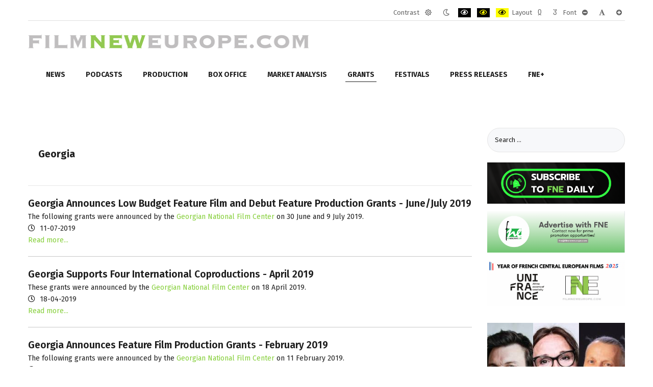

--- FILE ---
content_type: application/javascript
request_url: https://www.filmneweurope.com/templates/jm-simple/cache/jmf_e6a2708a4d04182f6d20009393482031.js?v=1577987820
body_size: 4012
content:
!function(c){var e=function(t,s){this.options={openDelay:250,closeDelay:500,animIn:"fadeIn",animOut:"fadeOut",animSpeed:"normal",duration:450,wrap:null,direction:"ltr",event:"mouseenter",touch:"ontouchstart"in window||0<navigator.MaxTouchPoints||0<navigator.msMaxTouchPoints,offset:0,wcag:1},this.init(t,s)};e.prototype.init=function(t,s){var e=this;if(jQuery.extend(e.options,s),t.length){switch(e.options.menu=t,e.options.blurTimer=null,e.options.animSpeed){case"fast":e.options.duration=250;break;case"slow":e.options.duration=650}t.addClass(e.options.animSpeed);var i=t.find("li.dj-up");e.kids=[],e.options.wrap=c("#"+e.options.wrap),e.options.wrap.length||(e.options.wrap=t.parents("div").last()),e.options.touch&&t.on("touchstart",function(t){t.stopPropagation()}),i.each(function(t){var s=c(this);e.kids[t]=new o(s,0,e,e.options)}),1==e.options.fixed&&c(window).one("load",e.makeSticky.bind(e,t)),1==e.options.wcag&&(e.focusable=t.find("a[href], [tabindex]"),t.on("keydown",function(t){e.focusNearest(t)}))}},e.prototype.focusNearest=function(t){var i=t.which,o=this.options.menu.find(":focus"),n=o.offset(),a={x:1024,y:1024},u=null;if(n){this.focusable.each(function(){!function(t){if(!t.is(":hidden")&&t!=o){var s=t.offset(),e={x:Math.abs(s.left-n.left),y:Math.abs(s.top-n.top)};37==i&&s.left<n.left||39==i&&s.left>n.left?(e.y<a.y||e.y==a.y&&e.x<a.x)&&(a=e,u=t):(38==i&&s.top<n.top||40==i&&s.top>n.top&&e.x<t.width())&&e.x+e.y<a.x+a.y&&(a=e,u=t)}}(c(this))}),u&&(t.preventDefault(),t.stopPropagation(),u.focus())}},e.prototype.makeSticky=function(t){var s=this;s.sticky=!1;var e=c("#"+t.attr("id")+"sticky"),i=c("<div />");i.css({display:"none",opacity:0,height:t.height()}),i.attr("id",t.attr("id")+"placeholder"),i.insertBefore(e),c(window).scroll(s.scroll.bind(s,e,t,i,!1)),c(window).resize(s.scroll.bind(s,e,t,i,!0)),s.scroll(e,t,i,!1),c(window).on("orientationchange",function(){setTimeout(function(){c(window).trigger("resize")},500)})},e.prototype.scroll=function(t,s,e,i){var o=this;if(!s.is(":hidden")){var n=c(window).scrollTop(),a=(o.sticky?e.offset().top:s.offset().top)-parseInt(o.options.offset);if(o.sticky&&(n<a||i)&&(s.css({position:"",top:"",background:"",width:"",height:""}),s.removeClass("dj-megamenu-fixed"),t.find(".dj-stickylogo").css("display","none"),t.css({position:"",top:"",height:"",left:"",width:"",display:"none"}),e.css({display:"none","min-width":""}),s.find(".dj-up > .dj-subwrap").css({"max-height":"","overflow-y":""}),o.sticky=!1),!o.sticky&&a<=n){t.css({position:"fixed",top:parseInt(o.options.offset),left:0,width:"100%",display:"block"}),e.css({"min-width":s.outerWidth(!0),display:""});var u=0,r=t.find(".dj-stickylogo");r.length&&(r.css("display",""),r.hasClass("dj-align-center")&&(u=r.outerHeight(!0),console.log(u))),s.css({position:"fixed",top:parseInt(o.options.offset)+u,background:"transparent",height:"auto"}),s.addClass("dj-megamenu-fixed"),s.css("width",e.width()?e.width()+1:"auto"),e.css("height",s.outerHeight()),t.css("height",u+s.outerHeight());var l=c(window).height()-parseInt(o.options.offset)-t.height();s.find(".dj-up > .dj-subwrap").each(function(){c(this).find(".dj-subwrap").length||c(this).css({"max-height":l,"overflow-y":"auto"})}),o.sticky=!0}}};var o=function(t,s,e,i){this.options={},this.init(t,s,e,i)};o.prototype.init=function(t,s,e,i){var o=this;jQuery.extend(o.options,i),o.menu=t,o.level=s,o.parent=e,o.timer=null,o.blurTimer=null,o.sub=o.menu.find("> .dj-subwrap").first(),o.menu.find(".dj-submenu > li, .dj-subtree > li").length||(o.sub.remove(),o.menu.removeClass("parent"),o.menu.find("span.dj-drop").removeClass("dj-drop"),o.menu.find("i.arrow").remove());var n="mouseenter";if(o.options.touch||"click_all"==o.options.event)n="click_all"==o.options.event?"click":n,(a=o.menu.find("> a").first()).length&&(o.menu.hasClass("separator")&&a.css("cursor","pointer"),a.on("touchend click",function(t){o.sub.length&&!o.menu.hasClass("hover")&&(t.preventDefault(),"touchend"==t.type&&o.menu.trigger("click"))}));else if("click"==o.options.event&&o.menu.hasClass("separator")){var a;(a=o.menu.find("> a").first()).length&&a.css("cursor","pointer"),n="click"}(o.options.touch&&(o.menu.on("click",o.showSub.bind(o)),c(document).on("touchstart",function(){o.menu.hasClass("hover")&&o.menu.trigger("mouseleave")})),o.menu.on(n,o.showSub.bind(o)),o.menu.on("mouseleave",function(t){c(t.target).is("input")||o.hideSub()}),1==o.options.wcag)&&((a=o.menu.find("> a").first()).on("focus",o.showSub.bind(o)),a.on("blur",function(){o.blurTimer=setTimeout(function(){if(!o.options.menu.find(":focus").length){for(var t=o;0<t.level;)t.hideSub(),t=t.parent;t.hideSub()}},1e3)}),a.on("keydown",function(t){o.focusNearest(t)}),o.options.menu.on("click",function(){clearTimeout(o.blurTimer)}));o.sub.length&&(o.kids=[],o.initKids())},o.prototype.focusNearest=function(t){var s=this,i=t.which,o=s.menu.offset(),n={x:1024,y:1024},a=null,e=function(t){if(t.menu&&t.menu.find("> a").length){var s=t.menu.offset(),e={x:Math.abs(s.top-o.top),y:Math.abs(s.left-o.left)};37==i&&s.left<o.left||39==i&&s.left>o.left?(e.x<n.x||e.x==n.x&&e.y<n.y)&&(n=e,a=t):(38==i&&s.top<o.top||40==i&&s.top>o.top)&&(e.y<n.y||e.y==n.y&&e.x<n.x)&&(n=e,a=t)}};c.each(s.parent.kids,function(t,s){e(s)}),a||(e(s.parent),s.sub.length&&c.each(s.kids,function(t,s){e(s)})),a&&(t.preventDefault(),t.stopPropagation(),a.menu.find("> a").first().focus())},o.prototype.showSub=function(){var t=this;clearTimeout(t.timer),t.menu.hasClass("hover")&&!t.sub.hasClass(t.options.animOut)||(t.sub.length&&t.sub.css("display","none"),t.timer=setTimeout(function(){clearTimeout(t.animTimer),t.menu.addClass("hover"),t.hideOther(),t.sub.length&&(t.sub.css("display",""),t.sub.removeClass(t.options.animOut),t.checkDir(),t.sub.addClass(t.options.animIn),t.sub.find(".modules-wrap").length&&c(window).trigger("resize"))},t.options.openDelay))},o.prototype.hideSub=function(){var t=this;clearTimeout(t.timer),t.sub.length?t.timer=setTimeout(function(){t.menu.is(":hover")||(t.sub.removeClass(t.options.animIn),t.sub.addClass(t.options.animOut),t.animTimer=setTimeout(function(){t.menu.removeClass("hover")},t.options.duration))},t.options.closeDelay):t.menu.removeClass("hover")},o.prototype.checkDir=function(){var t=this;if(!t.menu.hasClass("fullsub")){t.sub.css("left",""),t.sub.css("right",""),t.sub.css("margin-left",""),t.sub.css("margin-right","");var s=t.sub.offset(),e=t.options.wrap.offset();if("ltr"==t.options.direction)(0<(i=s.left+t.sub.outerWidth()-t.options.wrap.outerWidth()-e.left)||t.sub.hasClass("open-left"))&&(t.level?(t.sub.css("right",t.menu.outerWidth()),t.sub.css("left","auto")):t.sub.hasClass("open-left")?(t.sub.css("right",t.sub.css("left")),t.sub.css("left","auto")):t.sub.css("margin-left",-i));else if("rtl"==t.options.direction){var i;((i=s.left-e.left)<0||t.sub.hasClass("open-right"))&&(t.level?(t.sub.css("left",t.menu.outerWidth()),t.sub.css("right","auto")):t.sub.hasClass("open-right")?(t.sub.css("left",t.sub.css("right")),t.sub.css("right","auto")):t.sub.css("margin-right",i))}}},o.prototype.initKids=function(){var e=this;e.sub.find("> .dj-subwrap-in > .dj-subcol > ul.dj-submenu > li").each(function(t){var s=c(this);e.kids[t]=new o(s,e.level+1,e,e.options)})},o.prototype.hideOther=function(){var e=this;c.each(e.parent.kids,function(t,s){s.menu.hasClass("hover")&&s!=e&&(s.sub.length?(s.hideOtherSub(),s.sub.removeClass(s.options.animIn),s.sub.addClass(s.options.animOut),s.animTimer=setTimeout(function(){s.menu.removeClass("hover")},e.options.duration)):s.menu.removeClass("hover"))})},o.prototype.hideOtherSub=function(){c.each(this.kids,function(t,s){s.sub.length&&(s.hideOtherSub(),s.sub.removeClass(s.options.animIn),s.sub.removeClass(s.options.animOut)),s.menu.removeClass("hover")})},c(document).ready(function(){c(".dj-megamenu[data-options]").each(function(){var t=c(this);t.find(".dj-hideitem").remove(),t.data();var s=t.data("options");t.removeAttr("data-options"),t.find(".modules-wrap ul.nav li.current").each(function(){c(this).parents("ul.dj-submenu > li, li.dj-up").each(function(){c(this).addClass("active"),c(this).find("> a").addClass("active")})}),new e(t,s)})})}(jQuery);;
!function(f){var e=function(n,e){var o=f('<select id="'+n.attr("id")+'select" class="inputbox dj-select" />').on("change",function(){f(this).val&&(window.location=f(this).val())}),a=n.find("li.dj-up");r(a,o,0),o.appendTo(e),e.find(".dj-mobile-open-btn").on("click",function(n){n.stopPropagation(),n.preventDefault();var e=o[0];if(document.createEvent){var a=document.createEvent("MouseEvents");a.initMouseEvent("mousedown",!0,!0,window,0,0,0,0,0,!1,!1,!1,!1,0,null),e.dispatchEvent(a)}else e.fireEvent&&e.fireEvent("onmousedown")})},r=function(n,t,s){for(var c="",l=!1,e=0;e<s;e++)c+="- ";n.each(function(){var n=f(this),e=n.find("> a").first(),a=n.find("> .dj-subwrap > .dj-subwrap-in > .dj-subcol > .dj-submenu > li, > .dj-subtree > li");if(e.length){var o="",i=e.find("img").first();i.length?o=c+i.attr("alt"):(o=e.html().replace(/(<small[^<]+<\/small>)/gi,""),o=c+o.replace(/(<([^>]+)>)/gi,""));var d=f('<option value="'+e.prop("href")+'">'+o+"</option>").appendTo(t);e.prop("href")||d.prop("disabled",!0),n.hasClass("active")&&(t.val(d.val()),l=!0)}a&&r(a,t,s+1)}),s||l||(f('<option value="">- MENU -</option>').prependTo(t),t.val(""))},c=function(n){var o=null;n.find("ul.dj-mobile-nav > li, ul.dj-mobile-nav-child > li").each(function(){var e=f(this),a=e.find("> a").first();a.length&&(e.find("> ul.dj-mobile-nav-child > li:not(:empty)").length||(e.removeClass("parent"),e.find("ul.dj-mobile-nav-child").remove()),e.hasClass("parent")&&(e.hasClass("active")?a.attr("aria-expanded",!0):a.attr("aria-expanded",!1),a.append('<span class="toggler"></span>'),a.on("click",function(n){e.hasClass("active")?f(n.target).hasClass("toggler")&&(n.preventDefault(),n.stopPropagation(),clearTimeout(o),e.removeClass("active"),a.attr("aria-expanded",!1)):n.preventDefault()})),a.on("focus",function(){o=setTimeout(function(){e.click()},250)}));e.on("click",function(){e.siblings().removeClass("active"),e.siblings().find("> a").attr("aria-expanded",!1),e.addClass("active"),a.length&&a.attr("aria-expanded",!0)})})},t=[],n=null,a=function(){window.clearTimeout(n),n=window.setTimeout(function(){for(var n=0;n<t.length;n++)t[n].mobile&&(window.matchMedia("(max-width: "+t[n].trigger+"px)").matches?(f(document.body).addClass("dj-megamenu-mobile"),f(document.body).addClass(t[n].id+"-mobile"),f.contains(document,t[n].menu[0])&&(t[n].menu.after(t[n].menuHandler),t[n].menu.detach()),f.contains(document,t[n].mobileHandler[0])&&t[n].mobileHandler.replaceWith(t[n].mobile),f.contains(document,t[n].offcanvasHandler[0])&&t[n].offcanvasHandler.replaceWith(t[n].offcanvas)):(f(document.body).removeClass("dj-megamenu-mobile"),f(document.body).removeClass(t[n].id+"-mobile"),f.contains(document,t[n].mobile[0])&&(t[n].mobile.after(t[n].mobileHandler),t[n].mobile.detach()),t[n].offcanvas&&f.contains(document,t[n].offcanvas[0])&&(t[n].offcanvas.after(t[n].offcanvasHandler),t[n].offcanvas.detach()),f.contains(document,t[n].menuHandler[0])&&t[n].menuHandler.replaceWith(t[n].menu)))},100)};f(document).ready(function(){f(".dj-megamenu:not(.dj-megamenu-sticky)").each(function(){var n=f(this),e=f("#"+n.prop("id")+"mobile"),a=f("#"+n.prop("id")+"offcanvas"),o=t.length;t[o]={},t[o].id=n.prop("id"),t[o].trigger=n.data("trigger"),t[o].menu=n,t[o].menuHandler=f("<div />"),t[o].mobile=e.length?e:null,t[o].mobileHandler=f("<div />"),t[o].offcanvas=a.length?a:null,t[o].offcanvasHandler=f("<div />");var i,d=f("#"+n.prop("id")+"mobileWrap");if(d.length&&d.empty().append(t[o].mobile),t[o].mobile){if(t[o].mobile.find(".dj-hideitem").remove(),t[o].mobile.hasClass("dj-megamenu-offcanvas"))!!e.parents("[data-joomla4]").length?function(e){var a=e.find(".dj-offcanvas").first();f(document.body).addClass("dj-offcanvas-effect-1");var o=null;e.find(".dj-mobile-open-btn").on("click",function(n){n.stopPropagation(),n.preventDefault(),clearTimeout(o),a.data("scroll",f(window).scrollTop()),f(document.body).addClass("dj-offcanvas-anim"),setTimeout(function(){f(document.body).addClass("dj-offcanvas-open")},50),a.find(".dj-offcanvas-close-btn").focus()}),a.find(".dj-offcanvas-close-btn").on("click",function(n){n.stopPropagation(),n.preventDefault(),f(document.body).hasClass("dj-offcanvas-open")&&(f(document.body).removeClass("dj-offcanvas-open"),o=setTimeout(function(){f(document.body).removeClass("dj-offcanvas-anim"),e.find(".dj-mobile-open-btn").focus()},500))}),a.find(".dj-offcanvas-close-btn").on("keydown",function(n){9==n.which&&setTimeout(function(){a.find(":focus").length||a.find(".dj-offcanvas-close-btn").click()},50)}),a.find(".dj-offcanvas-end").on("focus",function(){a.find(".dj-offcanvas-close-btn").click()}),c(a)}(t[o].mobile):function(e){var n=null,a=jQuery(".dj-offcanvas-wrapper").first(),o=jQuery(".dj-offcanvas-pusher").first(),i=jQuery(".dj-offcanvas-pusher-in").first();a.length||(n=f(document.body).children(),a=f('<div class="dj-offcanvas-wrapper" />'),o=f('<div class="dj-offcanvas-pusher" />'),i=f('<div class="dj-offcanvas-pusher-in" />'));var d=e.find(".dj-offcanvas").first(),t=d.data("effect");f(document.body).addClass("dj-offcanvas-effect-"+t);var s=null;e.find(".dj-mobile-open-btn").on("click",function(n){n.stopPropagation(),n.preventDefault(),clearTimeout(s),d.data("scroll",f(window).scrollTop()),f(document.body).addClass("dj-offcanvas-anim"),setTimeout(function(){f(document.body).addClass("dj-offcanvas-open")},50),i.css("top",-d.data("scroll")),d.find(".dj-offcanvas-close-btn").focus()}),n&&f(document.body).prepend(a),3==t||6==t||7==t||8==t||14==t?o.append(d):a.append(d),n&&(a.append(o),o.append(i),i.append(n)),d.find(".dj-offcanvas-close-btn").on("click",function(n){n.stopPropagation(),n.preventDefault(),f(document.body).hasClass("dj-offcanvas-open")&&(f(document.body).removeClass("dj-offcanvas-open"),s=setTimeout(function(){i.css("top",0),f(document.body).removeClass("dj-offcanvas-anim"),f(window).scrollTop(f(window).scrollTop()+d.data("scroll")),e.find(".dj-mobile-open-btn").focus()},500))}),f(".dj-offcanvas-pusher").on("click",function(n){f(n.target).hasClass("dj-offcanvas-pusher")&&d.find(".dj-offcanvas-close-btn").click()}),d.find(".dj-offcanvas-close-btn").on("keydown",function(n){9==n.which&&setTimeout(function(){d.find(":focus").length||d.find(".dj-offcanvas-close-btn").click()},50)}),d.find(".dj-offcanvas-end").on("focus",function(){d.find(".dj-offcanvas-close-btn").click()}),c(d)}(t[o].mobile);else t[o].mobile.hasClass("dj-megamenu-accordion")&&((i=t[o].mobile).find(".dj-mobile-open-btn").on("click",function(n){n.stopPropagation(),n.preventDefault(),i.find(".dj-accordion-in").slideToggle("fast")}),f(document).on("click",function(n){f(n.target).closest(".dj-accordion-in").length||i.find(".dj-accordion-in").is(":visible")&&i.find(".dj-accordion-in").slideUp("fast")}),c(i));t[o].mobile.parents(".nav-collapse").addClass("collapse in").css("height","auto").prev(".navbar").remove(),t[o].mobile.parents(".navbar-collapse").addClass("show").prev(".navbar-toggler").remove()}}),f(window).resize(a),a()}),f(window).one("load",function(){for(var n=0;n<t.length;n++)t[n].mobile&&t[n].mobile.hasClass("dj-megamenu-select")&&e(t[n].menu,t[n].mobile);f(".dj-offcanvas-close-btn").click()})}(jQuery);;